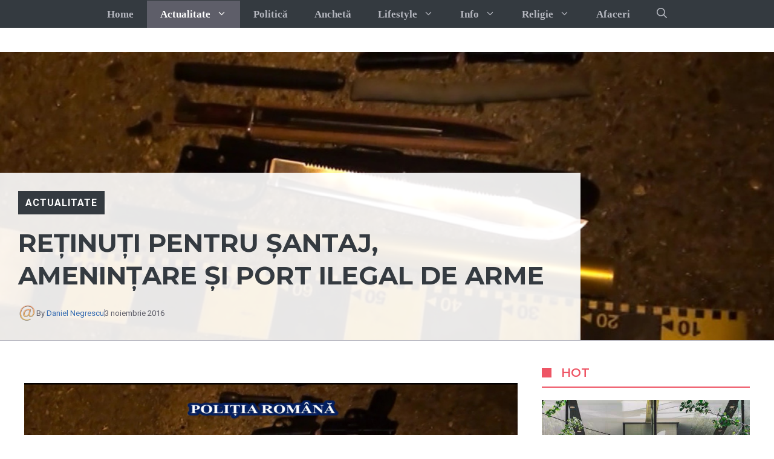

--- FILE ---
content_type: text/html; charset=utf-8
request_url: https://www.google.com/recaptcha/api2/aframe
body_size: 266
content:
<!DOCTYPE HTML><html><head><meta http-equiv="content-type" content="text/html; charset=UTF-8"></head><body><script nonce="FRcJohq-xt_CONUwWTtdrA">/** Anti-fraud and anti-abuse applications only. See google.com/recaptcha */ try{var clients={'sodar':'https://pagead2.googlesyndication.com/pagead/sodar?'};window.addEventListener("message",function(a){try{if(a.source===window.parent){var b=JSON.parse(a.data);var c=clients[b['id']];if(c){var d=document.createElement('img');d.src=c+b['params']+'&rc='+(localStorage.getItem("rc::a")?sessionStorage.getItem("rc::b"):"");window.document.body.appendChild(d);sessionStorage.setItem("rc::e",parseInt(sessionStorage.getItem("rc::e")||0)+1);localStorage.setItem("rc::h",'1769906672251');}}}catch(b){}});window.parent.postMessage("_grecaptcha_ready", "*");}catch(b){}</script></body></html>